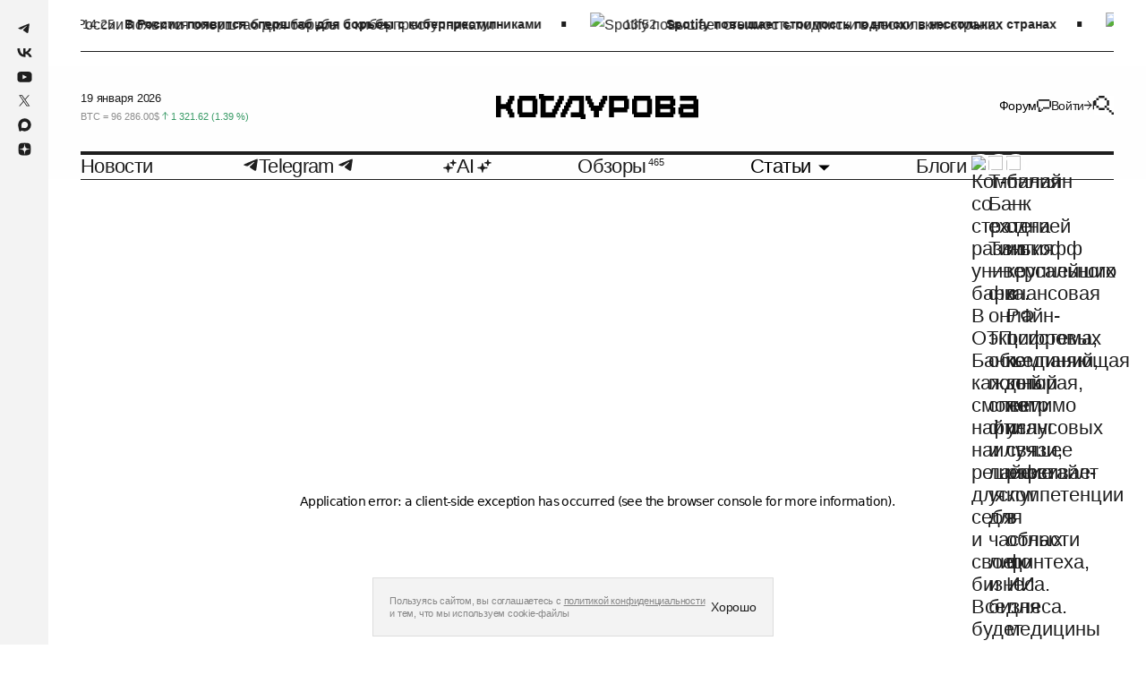

--- FILE ---
content_type: text/css; charset=UTF-8
request_url: https://static2.kod.ru/_next/static/css/e9d5d2eb96d662d6.css
body_size: 11424
content:
.Tag_link__3id71{line-height:normal;display:flex;align-items:center}.Tag_link__3id71 span{display:block;color:var(--text);font-size:.8125rem;font-weight:600;letter-spacing:.01em}.Tag_title__uH0Ne{padding:0 .25rem;margin-bottom:-.125rem;text-transform:uppercase}.Poster_cover__Qea9M{position:relative;aspect-ratio:425/282;width:100%;overflow:hidden;cursor:pointer}.Poster_img__7TTmn{position:absolute;top:0;right:0;bottom:0;left:0;width:100%;height:100%;object-fit:cover;opacity:1;transition:opacity .2s ease}.Poster_img--hide__OnSmb{opacity:0}.Poster_changeImgButton__PWSyb{position:absolute;bottom:0;right:0;padding:1rem 1.25rem;display:flex;align-items:center;font-size:1rem;font-weight:500;color:var(--black);border:none;background-color:var(--green-e8);transition:background-color .2s ease,color .2s ease;cursor:pointer}.Poster_changeImgButton--black__ryyFX{background-color:var(--black);color:var(--white)}.Poster_changeImgButton__PWSyb svg{margin-left:.625rem;transform:rotate(-90deg)}.Poster_noteContainer__4hx_M{position:relative;margin-top:3.125rem}.Poster_note__Tx_P1{margin:1rem 0 0;font-size:.8125rem;line-height:1.3}.Poster_note__Tx_P1 a{border-bottom:1px solid var(--border);cursor:pointer;transition:border-color .2s ease}.Poster_note__Tx_P1 a:hover{border-color:transparent}.Poster_showPrompt__AhK1O{padding:0;background-color:transparent;border:none;border-bottom:1px dashed var(--black);font-size:.8125rem;line-height:1.3;color:var(--black);cursor:pointer}.Poster_prompt__hqxIJ{margin:-.125rem 0 0;font-size:.8125rem;line-height:1.3}.Poster_advertBox__O5c7B{margin-top:1rem;display:flex;justify-content:space-between;align-items:flex-end;gap:1rem}div.Poster_advertBanner__ITP1N{background-color:var(--background-advert);top:3rem;display:flex;align-items:center}div.Poster_advertBanner__ITP1N p{display:inline-flex;width:100%;max-width:none;justify-content:flex-start;align-items:center;column-gap:1rem;flex-wrap:wrap}div.Poster_advertBanner__ITP1N p span{display:inline-block;color:var(--contrast)}button.Poster_advertButton__mzOCa{font-size:.625rem;color:var(--grey-bf);border-bottom:none}button.Poster_advertButton__mzOCa span{-webkit-text-decoration-line:underline;text-decoration-line:underline;-webkit-text-decoration-style:dashed;text-decoration-style:dashed;-webkit-text-decoration-color:var(--grey-bf);text-decoration-color:var(--grey-bf);text-underline-offset:.125rem}button.Poster_advertButtonClose__I6uev svg path{stroke:var(--text)}@media(max-width:72rem){div.Poster_advertBanner__ITP1N{top:3rem}}@media(max-width:48rem){.Poster_changeImgButton__PWSyb{padding:.5rem 1rem;font-size:.875rem}.Poster_label__oi_5I{top:1rem;left:1.5rem;font-size:.875rem}button.Poster_advertButton__mzOCa{font-size:.875rem}}@media(max-width:41rem){div.Poster_advertBanner__ITP1N{top:3.0625rem}}@media(max-width:28rem){div.Poster_advertBanner__ITP1N{top:4rem}}@media(max-width:21.375rem){div.Poster_advertBanner__ITP1N{top:4.375rem}}.NewsTitle_wrapper__vwNTJ{color:var(--text)}.NewsTitle_line__lOsCL{border-bottom:.0625rem solid var(--border);max-width:107.5rem;width:calc(100% - 5rem);margin:4.75rem auto 0}.NewsTitle_top__Bn70C{display:flex;justify-content:space-between}.NewsTitle_title__AaPDW{margin:2.5rem 0 0}.NewsTitle_author__nW_gI{display:flex;align-items:center}.NewsTitle_author__img__gEwtT{margin:0 .625rem 0 0;overflow:hidden;font-size:0}.NewsTitle_author__name__obr8N{font-size:.8125rem;line-height:1.3;margin:0;display:inline}.NewsTitle_author__name--bordered__06F6P{border-right:.0625rem solid var(--text);margin:0 .9375rem 0 0;padding-right:.9375rem}.NewsTitle_author__icon__RZMvr{margin-left:.25rem;transform:translateY(-.3125rem)}.NewsTitle_author__icon__RZMvr svg{width:.4375rem;height:.4375rem}.NewsTitle_author__icon__RZMvr path:last-child{fill:var(--background)}.NewsTitle_info__A4_9k{display:flex;justify-content:space-between}.NewsTitle_info__container__E1s39{margin:3.125rem 0}.NewsTitle_info__box__zJwsn,.NewsTitle_views__m8Yei{display:flex;align-items:center}.NewsTitle_views__m8Yei{height:-moz-fit-content;height:fit-content}.NewsTitle_views__m8Yei span{margin-left:.625rem}.NewsTitle_date__FwJhc,.NewsTitle_views__m8Yei span{font-size:.8125rem;line-height:1.3}.NewsTitle_date__mobile__HB_ON{display:none}.NewsTitle_timeToRead__FYKnR{font-size:.8125rem;line-height:1.3;padding-left:.9375rem;margin-left:.9375rem;border-left:.0625rem solid var(--text)}@media(max-width:72rem){.NewsTitle_wrapper__vwNTJ{margin:0 auto}}@media(max-width:62rem){.NewsTitle_line__lOsCL{width:calc(100% - 2rem)}}@media(max-width:48rem){.NewsTitle_title__AaPDW{margin-top:1.5625rem;-webkit-hyphens:auto;hyphens:auto}.NewsTitle_line__lOsCL{margin-top:3.125rem}.NewsTitle_author__name__obr8N{font-size:.75rem}.NewsTitle_info__A4_9k{justify-content:start}.NewsTitle_views__m8Yei span{font-size:.75rem}.NewsTitle_timeToRead__FYKnR{margin-left:.9375rem;padding-left:.9375rem;font-size:.75rem;letter-spacing:-.03em}.NewsTitle_date__FwJhc{display:none}.NewsTitle_date__mobile__HB_ON{margin-bottom:.9375rem;padding-bottom:.9375rem;display:block;font-size:.75rem;border-bottom:.0625rem dashed var(--text)}}.Slider_wrapper__AwLpC{margin:3.75rem 0;position:relative}.Slider_info__RzKXT{display:flex;justify-content:space-between;margin:1.25rem 0 0}.Slider_info__RzKXT>*{flex:0 1 100%}@media(max-width:60rem){.Slider_info__RzKXT{justify-content:center}}.Slider_imgWrapper__jS_v6{z-index:1;position:relative;padding-bottom:75%;margin:0;background-color:var(--element-bg)}.Slider_imgWrapper__jS_v6>span>span{display:none!important}.Slider_imgWrapper__jS_v6 img.Slider_imageBackground__ISxQ8:not(.fslightbox-source),.Slider_imgWrapper__jS_v6 img.Slider_image__0UdyP:not(.fslightbox-source){position:absolute;top:0;left:50%;transform:translate3d(-50%,0,0);display:block;width:100%;height:100%;max-height:none;max-width:none;object-position:center;background:none;margin-top:0!important}.Slider_imgWrapper__jS_v6 img.Slider_image__0UdyP:not(.fslightbox-source){object-fit:contain}.Slider_imgWrapper__jS_v6 img.Slider_imageBackground__ISxQ8:not(.fslightbox-source){z-index:-1;object-fit:cover;filter:blur(8px)}.Slider_slide__mb83r{cursor:pointer}.Slider_controls__NISzK{display:flex;align-items:center;justify-content:center}.Slider_controls__NISzK .Slider_btn__3w6Hj{border:none;background:none;padding:0;cursor:pointer;color:var(--text)}.Slider_controls__NISzK .Slider_btn__3w6Hj svg{height:1.125rem}.Slider_controls__NISzK .Slider_btn_prev__tRZqs{transform:rotate(90deg)}.Slider_controls__NISzK .Slider_btn_next__ETYEp{transform:rotate(-90deg)}.Slider_pagination__wROaG{display:flex;align-items:center;margin:0 1.375rem;padding:0!important;list-style:none}.Slider_pagination__wROaG li{padding:0!important}.Slider_pagination__wROaG li:before{content:none!important}.Slider_pagination__btn__sRrzq{padding:0;background-color:var(--reaction);border:none;width:.625rem;height:.625rem;display:block;cursor:pointer;transition:background-color .2s ease-out}.Slider_pagination__btn_active__BkWfT{background-color:var(--text)}.Slider_pagination__item__DMiDH{margin-top:0!important}.Slider_pagination__item__DMiDH:not(:first-child){margin-left:.9375rem}.Slider_caption__jJ60B{font-weight:400;font-size:.8125rem;line-height:1.33;letter-spacing:-.03em!important;color:var(--contrast);position:static;order:1;margin:0}.Slider_caption__jJ60B.Slider_top__1Od9I{display:none;margin-bottom:1.25rem}.Slider_caption__jJ60B.Slider_bottom__13wqm{margin-top:1.25rem}@media(max-width:60rem){.Slider_caption__jJ60B.Slider_top__1Od9I{display:block}.Slider_caption__jJ60B.Slider_bottom__13wqm{display:none}}@media(max-width:48rem){.Slider_wrapper__AwLpC{margin:3.125rem 0}.Slider_controls__NISzK{justify-content:space-between}.Slider_caption__jJ60B{font-size:.75rem}}.TableOfContents_wrapper__9g27d{margin:0 0 5rem;background:var(--vacancy);padding:1.5rem 2.5rem}@media(max-width:48rem){.TableOfContents_wrapper__9g27d{padding:1rem 1.25rem;margin:0 0 1.5rem}}.TableOfContents_top__rGG8g{display:flex;align-items:center;justify-content:space-between;cursor:pointer}.TableOfContents_title__7iISH{font-weight:500;margin:0;line-height:1.33;letter-spacing:-.02em}.TableOfContents_toggler__IXHJS{transform:rotate(180deg);transition:transform .2s ease-out}.TableOfContents_toggler_active__sixJw{transform:rotate(270deg)}.TableOfContents_list__QvpUF{margin:1.5625rem 0 0;padding:1.5625rem 0 .5625rem;list-style:none;border-bottom:1px solid var(--detail-border);border-top:1px solid var(--border)}.TableOfContents_list__item__liuJr:not(:first-child){margin-top:.675rem}.TableOfContents_list__item__liuJr a{border-bottom:1px solid transparent;background:none;padding:0;text-align:left;cursor:pointer;transition:.25s ease-out}.TableOfContents_list__item__liuJr a:hover{transition:.2s ease-in;border-bottom-color:inherit}.Comments_is-none__6bap8{display:none}.Comments_is-block__q8ste{display:block}.Comments_comments__title__MyQqM{align-items:center;color:var(--text);display:flex}.Comments_comments__title__MyQqM:after{background-color:currentColor;content:"";flex:1 1;height:2px;margin-left:1.5rem}.Comments_comments__container__3H8_G{border-radius:4px;overflow:hidden}.Comments_comments__container__3H8_G iframe{display:block}.PrivacyBlockuotes_wrapper__2a2pV{padding:1.875rem 2.1875rem;margin:1.5rem 0;background:var(--vacancy);color:var(--contrast);line-height:1.6;font-size:1.125rem}.PrivacyBlockuotes_wrapper__2a2pV:not(.PrivacyBlockuotes_inlineLinks__sW4Gz) a{display:block;margin-top:2rem}.PrivacyBlockuotes_wrapper__2a2pV a{border-bottom:1px solid var(--contrast);width:-moz-fit-content;width:fit-content}@media(max-width:48rem){.PrivacyBlockuotes_wrapper__2a2pV{font-size:1rem}}.Share_wrapper__luQWg{justify-content:space-between}.Share_linksBox__mae4Q,.Share_links__dZFa9,.Share_wrapper__luQWg{display:flex;align-items:center}.Share_links__dZFa9{column-gap:.625rem}.Share_icon__BvZ_b{width:2.5rem;height:2.5rem;display:flex;align-items:center;justify-content:center;background-color:var(--vacancy);border-radius:50%}.Share_button___GpvZ{border:none;cursor:pointer;padding:0;color:var(--text)}.Share_text__QdAvz{margin-right:1.25rem;line-height:1.3;font-size:.8125rem;color:var(--contrast)}.Share_copy__aYu5W{position:relative;padding:0}.Share_copied__110x1{top:-2rem;background:var(--text);white-space:nowrap;padding:.125rem .5rem;font-size:.75rem;color:var(--background)}.Share_copied__110x1,.Share_copied__110x1:before{position:absolute;left:50%;transform:translateX(-50%)}.Share_copied__110x1:before{content:"";bottom:-.375rem;border-top:.375rem solid var(--text);border-left:.3125rem solid transparent;border-right:.3125rem solid transparent}.Share_tgLink__9CtT5{padding:.625rem 1.25rem;display:flex;align-items:center;background-color:var(--blue-3e);color:var(--white);font-size:1rem;line-height:normal;letter-spacing:1;border:.125rem solid var(--tg-banner)}.Share_tgLink__9CtT5 svg{margin-left:.625rem}.Share_tgLink__9CtT5 path{fill:var(--white)}@media(max-width:48rem){.Share_wrapper__luQWg{display:block}.Share_linksBox__mae4Q{max-width:25rem;justify-content:space-between}.Share_tgLink__9CtT5{margin:1.5625rem auto 0;justify-content:space-between}}@media(max-width:31.25rem){.Share_copied__110x1{left:80%;transform:translateX(-80%)}.Share_copied__110x1:before{left:72%;transform:translateX(-72%)}}.Tags_wrapper__QnQ_f{display:flex;flex-wrap:wrap;align-items:baseline;gap:.625rem}.Tags_title__Ebrz7{color:var(--contrast);font-size:.8125rem;font-weight:400;line-height:1.31;white-space:nowrap;flex-shrink:0}.Tags_tags__RA0Ti{display:contents}.Tags_tag__nofcv{display:inline-flex;background-color:var(--aside);color:var(--text);font-size:.8125rem;font-weight:600;line-height:1.1;letter-spacing:.01em;text-transform:uppercase;text-decoration:none;white-space:nowrap}.Tags_tag__nofcv:first-of-type{margin-left:.3125rem}.Tags_tag__nofcv a{padding:.625rem}.ps{overflow:hidden!important;overflow-anchor:none;-ms-overflow-style:none;touch-action:auto;-ms-touch-action:auto}.ps__rail-x{height:15px;bottom:0}.ps__rail-x,.ps__rail-y{display:none;opacity:0;transition:background-color .2s linear,opacity .2s linear;-webkit-transition:background-color .2s linear,opacity .2s linear;position:absolute}.ps__rail-y{width:15px;right:0}.ps--active-x>.ps__rail-x,.ps--active-y>.ps__rail-y{display:block;background-color:transparent}.ps--focus>.ps__rail-x,.ps--focus>.ps__rail-y,.ps--scrolling-x>.ps__rail-x,.ps--scrolling-y>.ps__rail-y,.ps:hover>.ps__rail-x,.ps:hover>.ps__rail-y{opacity:.6}.ps .ps__rail-x.ps--clicking,.ps .ps__rail-x:focus,.ps .ps__rail-x:hover,.ps .ps__rail-y.ps--clicking,.ps .ps__rail-y:focus,.ps .ps__rail-y:hover{background-color:#eee;opacity:.9}.ps__thumb-x{transition:background-color .2s linear,height .2s ease-in-out;-webkit-transition:background-color .2s linear,height .2s ease-in-out;height:6px;bottom:2px}.ps__thumb-x,.ps__thumb-y{background-color:#aaa;border-radius:6px;position:absolute}.ps__thumb-y{transition:background-color .2s linear,width .2s ease-in-out;-webkit-transition:background-color .2s linear,width .2s ease-in-out;width:6px;right:2px}.ps__rail-x.ps--clicking .ps__thumb-x,.ps__rail-x:focus>.ps__thumb-x,.ps__rail-x:hover>.ps__thumb-x{background-color:#999;height:11px}.ps__rail-y.ps--clicking .ps__thumb-y,.ps__rail-y:focus>.ps__thumb-y,.ps__rail-y:hover>.ps__thumb-y{background-color:#999;width:11px}@supports (-ms-overflow-style:none){.ps{overflow:auto!important}}@media (-ms-high-contrast:none),screen and (-ms-high-contrast:active){.ps{overflow:auto!important}}.TgBanner_banner__zKTkt{display:flex;gap:.625rem;background:var(--background-sec);height:5.0625rem;width:100%;align-items:center;margin-top:3.75rem}.TgBanner_content__DqY8I{position:relative;padding:0 1.25rem;display:flex;justify-content:space-between;align-items:center;width:100%}.TgBanner_title__EUIXT{font-size:1.5rem;line-height:1;letter-spacing:-.001em;margin:0 0 .25rem;text-align:center}.TgBanner_text__qV3Ed{font-size:1.25rem;line-height:1;color:var(--line-border);margin:0}.TgBanner_text__qV3Ed span{padding-left:.125rem;color:var(--text)}.TgBanner_arrow__8AoZz{position:absolute;top:50%;right:1.25rem;left:auto;transform:rotate(-90deg) translate3d(50%,0,0)}.TgBanner_border__d7LBd path{fill:var(--tg-border)}.TgBanner_border--right__RzvLI{transform:rotate(180deg)}@keyframes TgBanner_blink__gpT4J{0%{opacity:1}50%{opacity:0}to{opacity:1}}.TgBanner_blink__gpT4J{animation:TgBanner_blink__gpT4J 1s steps(1) infinite}@media(max-width:48rem){.TgBanner_banner__zKTkt{margin-top:2rem}.TgBanner_tgIcon__235tN{width:2rem;height:2rem}.TgBanner_content__DqY8I{padding:0}.TgBanner_title__EUIXT{font-size:1.111111rem}.TgBanner_text__qV3Ed{font-size:.763889rem}.TgBanner_arrow__8AoZz{right:0}}.NewsDetail_content__CYF67{line-height:1.75;font-size:1.125rem}.NewsDetail_content__CYF67 .img-with-blockquote .blockquote-wrapper{position:static}@media(max-width:60rem){.NewsDetail_content__CYF67 .img-with-blockquote .kg-image-card{margin:0}.NewsDetail_content__CYF67 .img-with-blockquote .kg-image-card img{margin-bottom:1rem}}.NewsDetail_content__CYF67 .saving{width:100%;height:4.3125rem;background-color:var(--search);text-transform:uppercase;display:flex;align-items:center;justify-content:center}.NewsDetail_content__CYF67 .saving,.NewsDetail_content__CYF67 .saving span{color:var(--white);font-size:.8125rem;font-weight:600}.NewsDetail_content__CYF67 .saving span:first-of-type{margin-left:.375rem}.NewsDetail_content__CYF67 .button1{display:block;font-size:1rem;margin:2.5rem 0 0;font-weight:600;color:#ffc700;cursor:pointer}.NewsDetail_content__CYF67 .button1,.NewsDetail_content__CYF67 .button1:hover{line-height:3rem}.NewsDetail_content__CYF67 p{line-height:1.66}.NewsDetail_content__CYF67 blockquote ::selection{background:var(--blue-3e)}.NewsDetail_content__CYF67>p:first-child{font-size:24px;line-height:1.33;font-weight:500}.NewsDetail_content__CYF67 *{letter-spacing:-.02em}@media screen and (min-width:375px){.NewsDetail_content__CYF67 p:first-child{font-size:calc(24px + 4*(100vw - 375px)/625)}}@media screen and (min-width:1000px){.NewsDetail_content__CYF67 p:first-child{font-size:30px}}@media(max-width:48rem){.NewsDetail_content__CYF67{font-size:1rem}}.NewsDetail_content__CYF67>:first-child{margin:0}.NewsDetail_content__CYF67>*{margin:1.5rem 0 0;position:relative;z-index:1}.NewsDetail_content__CYF67>ol,.NewsDetail_content__CYF67>p,.NewsDetail_content__CYF67>ul{margin:1.5rem 0 0}.NewsDetail_content__CYF67 img:not(.fslightbox-source){display:block;max-width:100%;width:100%;height:auto;cursor:pointer;margin-top:0}.NewsDetail_content__CYF67 img:not(.fslightbox-source):not(.NewsDetail_imgWithTag__TsaDx){margin-top:2rem}@media(max-width:48rem){.NewsDetail_content__CYF67 img:not(.fslightbox-source){max-height:none;object-fit:unset}}.NewsDetail_content__CYF67 .kg-card-hascaption>iframe+figcaption:not(.kg-blockquote-alt,.twitter-tweet),.NewsDetail_content__CYF67 blockquote:not(.kg-blockquote-alt,.twitter-tweet){font-weight:400;font-size:.75rem;line-height:1.6;letter-spacing:-.03em}@media(max-width:60rem){.NewsDetail_content__CYF67 .kg-card-hascaption>iframe+figcaption:not(.kg-blockquote-alt,.twitter-tweet),.NewsDetail_content__CYF67 blockquote:not(.kg-blockquote-alt,.twitter-tweet){position:static;max-width:none}}@media screen and (min-width:375px){.NewsDetail_content__CYF67 .kg-card-hascaption>iframe+figcaption:not(.kg-blockquote-alt,.twitter-tweet),.NewsDetail_content__CYF67 blockquote:not(.kg-blockquote-alt,.twitter-tweet){font-size:calc(12px + 1*(100vw - 375px)/625)}}@media screen and (min-width:1000px){.NewsDetail_content__CYF67 .kg-card-hascaption>iframe+figcaption:not(.kg-blockquote-alt,.twitter-tweet),.NewsDetail_content__CYF67 blockquote:not(.kg-blockquote-alt,.twitter-tweet){font-size:.8125rem}}.NewsDetail_content__CYF67 .kg-card-hascaption>iframe+figcaption.kg-blockquote-alt,.NewsDetail_content__CYF67 blockquote.kg-blockquote-alt{font-weight:500;line-height:1.33;letter-spacing:-.02em;margin:1.875rem 0 0}.NewsDetail_content__CYF67 .kg-card-hascaption>iframe+figcaption{display:block}@media(max-width:60rem){.NewsDetail_content__CYF67 .kg-card-hascaption>iframe+figcaption{margin-top:2rem}}.NewsDetail_content__CYF67 .blockquote-wrapper{position:relative}.NewsDetail_content__CYF67 .kg-embed-card:not(.kr-twitterCard){position:relative;padding-top:56.3%}@media(max-width:60rem){.NewsDetail_content__CYF67 .kg-embed-card:not(.kr-twitterCard){padding-top:0}.NewsDetail_content__CYF67 .kg-embed-card:not(.kr-twitterCard) iframe{margin-bottom:1rem}}.NewsDetail_content__CYF67 .kg-embed-card:not(.kr-twitterCard) iframe{position:absolute;top:0;left:0;width:100%;height:100%;display:block}@media(max-width:60rem){.NewsDetail_content__CYF67 .kg-embed-card:not(.kr-twitterCard) iframe{position:relative;height:calc(56vw - 2.15625rem);margin-top:2rem}}.NewsDetail_content__CYF67 .kr-twitterCard .twitter-tweet{margin:10px auto!important}.NewsDetail_content__CYF67 a{border-bottom:1px solid var(--contrast);transition:.2s ease-in-out}.NewsDetail_content__CYF67 a:hover{border-bottom-color:transparent;transition:.25s ease-in}.NewsDetail_content__CYF67 hr{border:none;border-bottom:1px solid var(--detail-border)}.NewsDetail_content__CYF67>ol,.NewsDetail_content__CYF67>ul{padding:0 0 0 1.6875rem}.NewsDetail_content__CYF67>ol li::marker,.NewsDetail_content__CYF67>ul li::marker{font-weight:700}.NewsDetail_content__CYF67 ul{list-style:none}.NewsDetail_content__CYF67 ul li{position:relative}.NewsDetail_content__CYF67 ul li:before{content:"";background:var(--text);width:.5rem;height:.5rem;position:absolute;left:-1.5rem;top:.625rem}.NewsDetail_content__CYF67 table{width:100%;border-collapse:collapse;font-size:1rem;table-layout:fixed}.NewsDetail_content__CYF67 table thead{background:var(--news-table-head);border-top:1px solid var(--news-table-head-border);border-left:1px solid var(--news-table-border);border-right:1px solid var(--news-table-border)}.NewsDetail_content__CYF67 table tbody{border:1px solid var(--news-table-border)}.NewsDetail_content__CYF67 table td,.NewsDetail_content__CYF67 table th{padding:1rem .2rem}.NewsDetail_content__CYF67 table th{position:relative;font-weight:500}.NewsDetail_content__CYF67 table th:before{content:"";position:absolute;height:1rem;width:1px;top:0;right:0;background-color:var(--news-table-head-border)}.NewsDetail_content__CYF67 table th:last-of-type:before{background-color:transparent}.NewsDetail_content__CYF67 table td{border:1px solid var(--news-table-border)}.NewsDetail_content__CYF67 .ps-container{position:relative;overflow:hidden;max-width:100%}.NewsDetail_content__CYF67 .ps__rail-x{background-color:var(--news-table-border)!important;height:.25rem;border-radius:0;opacity:1!important}.NewsDetail_content__CYF67 .ps__rail-x:hover{background-color:var(--news-table-border)!important;opacity:1}.NewsDetail_content__CYF67 .ps__rail-y,.NewsDetail_content__CYF67 .ps__thumb-y{display:none}.NewsDetail_content__CYF67 .ps__thumb-x{background-color:var(--news-table-head-border);height:.25rem;bottom:0;border-radius:0;opacity:1}.NewsDetail_content__CYF67 .ps__thumb-x:hover{background-color:var(--news-table-head-border)!important;height:.25rem!important;opacity:1}@media screen and (max-width:55rem){.NewsDetail_content__CYF67 table{font-size:.875rem;border-right:none;display:block;white-space:nowrap;-webkit-overflow-scrolling:touch;width:100%;padding-left:1rem;padding-right:1rem;margin-left:-1rem;margin-right:-1rem;padding-bottom:2rem}.NewsDetail_content__CYF67 table td,.NewsDetail_content__CYF67 table th{padding:1rem;word-wrap:break-word;overflow-wrap:break-word;min-width:14.5rem;white-space:normal}}.NewsDetail_content__CYF67 abbr{font-feature-settings:"smcp";font-variant:small-caps;font-weight:700;text-transform:lowercase}.NewsDetail_content__CYF67 abbr[title]{border-bottom:none;-webkit-text-decoration:underline dotted;text-decoration:underline dotted}.NewsDetail_content__CYF67 h4{text-transform:uppercase}.NewsDetail_content__CYF67 pre{overflow-x:auto;padding:2.25rem}.NewsDetail_content__CYF67 code{padding:0}.NewsDetail_content__CYF67 code,.NewsDetail_content__CYF67 pre{max-width:100%;margin:2.5rem 0 2rem;font-family:Menlo,Monaco,Consolas,Liberation Mono,Courier New,monospace;color:var(--text);background:var(--vacancy);text-align:left;white-space:pre;word-spacing:normal;word-break:normal;word-wrap:normal;line-height:1.6;border-radius:.375rem;-moz-tab-size:4;tab-size:4}.NewsDetail_content__CYF67 code{padding:.25rem;overflow:auto;white-space:normal;background:var(--vacancy)}.NewsDetail_content__CYF67 pre code{white-space:pre}.NewsDetail_content__CYF67 mark{background:var(--vacancy);color:var(--text)}.NewsDetail_content__CYF67 .kg-bookmark-card{margin:2rem 0}.NewsDetail_content__CYF67 .kg-bookmark-container{display:block;padding:1.5rem 2.25rem;background:var(--vacancy);border-bottom:none}.NewsDetail_content__CYF67 .kg-bookmark-container:hover .kg-bookmark-title{-webkit-text-decoration-color:inherit;text-decoration-color:inherit;transition:.25s ease-in}@media(max-width:60rem){.NewsDetail_content__CYF67 .kg-bookmark-container{padding:1.375rem 1.25rem}}.NewsDetail_content__CYF67 .kg-bookmark-container img{display:none}.NewsDetail_content__CYF67 .kg-bookmark-container .kg-bookmark-title{font-size:1.875rem;font-weight:600;line-height:1.33;margin:0;letter-spacing:-.02em;display:inline;transition:.25s ease-out;text-underline-offset:.4375rem;-webkit-text-decoration:underline .0625rem transparent;text-decoration:underline .0625rem transparent}@media(max-width:60rem){.NewsDetail_content__CYF67 .kg-bookmark-container .kg-bookmark-title{font-size:1.5rem}}.NewsDetail_content__CYF67 .kg-bookmark-container .kg-bookmark-description{margin:1.25rem 0 0;font-size:1.125rem;line-height:1.4;color:var(--neutral)}.NewsDetail_content__CYF67 .kg-bookmark-container .kg-bookmark-metadata{font-size:.75rem;margin:.5625rem 0 0;font-weight:400}@media(max-width:60rem){.NewsDetail_content__CYF67 .kg-bookmark-container .kg-bookmark-metadata{margin:1.5rem 0 0}}.NewsDetail_content__CYF67 .kg-bookmark-container .kg-bookmark-metadata .kg-bookmark-author,.NewsDetail_content__CYF67 .kg-card-hascaption>figcaption,.NewsDetail_content__CYF67 .kg-card-hascaption>img,.NewsDetail_content__CYF67 .kg-gallery-container_hidden .kg-gallery-row{display:none}.NewsDetail_content__CYF67 summary{display:flex;justify-content:space-between;align-items:center;cursor:pointer}.NewsDetail_content__CYF67 summary .summary-arrow{transition:transform .2s ease}.NewsDetail_content__CYF67 summary::-webkit-details-marker,.NewsDetail_content__CYF67 summary::marker{display:none}.NewsDetail_content__CYF67 details{border-top:1px solid var(--detail-border);border-bottom:1px solid var(--detail-border);background:var(--vacancy)}.NewsDetail_content__CYF67 details summary{padding:1.875rem 2.1875rem}.NewsDetail_content__CYF67 details>:not(summary){padding:0 2.1875rem}.NewsDetail_content__CYF67 details>:not(summary):last-child{padding-bottom:1.875rem}.NewsDetail_content__CYF67 details[open] .summary-arrow{transform:rotate(180deg)}.NewsDetail_content__CYF67 h2,.NewsDetail_content__CYF67 h3{margin-top:1.5rem}.NewsDetail_content__CYF67 h2,.NewsDetail_content__CYF67 h3,.NewsDetail_content__CYF67 h4,.NewsDetail_content__CYF67 h5,.NewsDetail_content__CYF67 h6{font-weight:500}.NewsDetail_content__CYF67 b,.NewsDetail_content__CYF67 strong{font-weight:600}.NewsDetail_content__CYF67 .kg-bookmark-content{display:flex;flex-direction:column}.NewsDetail_content__CYF67 .kg-bookmark-content .span-tag{margin-bottom:1.25rem;order:-1}.NewsDetail_content__CYF67 .vk-video{max-width:100%;height:auto}.NewsDetail_tagsWrapper__b4wf7{display:flex;align-items:center;justify-content:space-between;margin-top:2.5rem}.NewsDetail_updateDateRow__XfYNR{display:flex;align-items:center;gap:.625rem}.NewsDetail_updateDateText__wtoOJ{font-weight:400;font-size:.813rem;line-height:1.3}.NewsDetail_img__5uYyH{margin:1.5rem 0 0}.NewsDetail_img__5uYyH img{margin-bottom:1.25rem}@media(max-width:60rem){.NewsDetail_img__5uYyH img{margin-bottom:.75rem!important}.NewsDetail_img__5uYyH{display:flex;flex-direction:column}}.NewsDetail_img__5uYyH figcaption{font-size:.8125rem;line-height:1.33}.NewsDetail_img__5uYyH figcaption span{letter-spacing:-.03em;color:var(--contrast)}@media(max-width:60rem){.NewsDetail_subscribe__JmugO{margin-top:1.25rem}}.NewsDetail_tags__ZP3nl{display:block;margin-top:2.5rem;letter-spacing:.03em}.NewsDetail_tags__line__wi_k6{display:flex}@media(max-width:60rem){.NewsDetail_tags__ZP3nl{margin-top:1.25rem}}.NewsDetail_breadcrumbs__wIINo{padding:0 2.5rem 3rem}.NewsDetail_share__xhK0J{margin-top:3.75rem}.NewsDetail_mainNews__6QKcF:after,.NewsDetail_mainNews__6QKcF:before{display:none}.NewsDetail_mainNews__6QKcF .main-news-line{height:.0625rem;bottom:-1.25rem}.NewsDetail_newsTitle__7mQLV svg{margin-left:.625rem}.NewsDetail_slider__8gjbe{padding:3.125rem 0 5rem}.NewsDetail_banner__783R0{padding-bottom:1.875rem}.NewsDetail_reviewsSlider__Ad5kI{padding:5rem 0}.NewsDetail_newsContainer__Ujf4T{margin:3.75rem 0 3.125rem}.NewsDetail_shortArticle__fJqnd{margin-bottom:2.5rem}.NewsDetail_stories__mlt8A{padding:1.25rem 0 4rem}.NewsDetail_comments__1dUa0{margin:7.5rem 0 9.375rem}.NewsDetail_glossarySlider__Ck2gu{position:relative}.NewsDetail_glossarySlider__Ck2gu:before{content:"";position:absolute;top:-4.861111rem;width:100%;height:.25rem;background-color:var(--border)}@media(max-width:72rem){.NewsDetail_newsContainer__Ujf4T{margin:3.75rem auto 3.125rem}}@media(max-width:62rem){.NewsDetail_breadcrumbs__wIINo{padding:0 0 3rem}.NewsDetail_stories__mlt8A{padding:.625rem 0 2.125rem}.NewsDetail_glossarySliderWrapper__1TLuJ{margin-bottom:2.5rem}.NewsDetail_glossarySlider__Ck2gu:before{top:-3.5rem}}@media(max-width:48rem){.NewsDetail_img__5uYyH figcaption{font-size:.75rem}.NewsDetail_banner__783R0,.NewsDetail_reviewsSlider__Ad5kI,.NewsDetail_slider__8gjbe{padding:1.5625rem 0}.NewsDetail_mainNews__6QKcF{display:flex;flex-direction:column}.NewsDetail_mainNews__6QKcF:nth-child(2){order:3;border-bottom:none}.NewsDetail_mainNews__6QKcF:nth-child(3){order:2;border-bottom:.0625rem solid var(--text)}.NewsDetail_shortArticle__fJqnd{margin-bottom:2rem}.NewsDetail_comments__1dUa0{margin:6.25rem 0 1.5625rem}.NewsDetail_tagsWrapper__b4wf7{gap:2.5rem;flex-direction:column;align-items:flex-start}}.NewsDetail_imgWithTag__TsaDx{margin-top:2rem!important}@media(max-width:60rem){.NewsDetail_imgWithTag__TsaDx{margin-top:0!important}}@media(max-width:62rem){.NewsDetail_workSliders__LfYZX{padding-bottom:1.875rem}}.SliderTop_row__WX7g5{display:flex;align-items:center;justify-content:space-between}.SliderTop_titleLink__dPzzK{display:block;flex-grow:1}.SliderTop_title__2mPaE{flex-grow:1;margin:0;color:var(--text);display:flex;align-items:center;gap:.625rem;font-weight:500}.SliderTop_title__2mPaE svg{display:inline-block;transform:translate3d(0,.05em,0);max-width:2.5em;height:auto;margin-left:.2em;flex-shrink:0}.SliderTop_total__Tks4L{letter-spacing:-.01em;font-weight:700;font-size:.8125rem;top:-1em;right:.2em}.SliderTop_buttons__MFZXe{display:flex;align-items:center;gap:1.25rem}.SliderTop_button__PHU7T{padding:.5rem 0;margin:0;background:none;border:none;cursor:pointer;color:var(--text)}.SliderTop_button__PHU7T svg{display:block}.SliderTop_button__PHU7T svg path{fill:var(--text)}.SliderTop_button__PHU7T:not(.SliderTop_next__UccHh) svg{transform:rotate(90deg)}body.dark .SliderTop_button__PHU7T svg path{fill:var(--gray3)}.SliderTop_next__UccHh{transform:rotate(270deg)}.SliderTop_line__iyLjN{width:.0625rem;height:1.125rem;background:var(--text)}@media(max-width:62rem){.SliderTop_row__WX7g5{padding-bottom:.625rem;column-gap:1rem;border-bottom:1px solid var(--border)}}@media(max-width:22rem){.SliderTop_title__2mPaE{font-size:1em}.SliderTop_row__WX7g5{gap:.625rem}}.CommonSlider_wrapper__taGx4{padding:3.125rem 0}.CommonSlider_wrapper__taGx4+.CommonSlider_wrapper__taGx4,.CommonSlider_wrapper__taGx4:first-of-type{padding-top:.5rem}.CommonSlider_wrapper__taGx4:last-child{margin-top:0}.CommonSlider_wrapper__taGx4.CommonSlider_topPadding__lkDvW{padding-top:3.125rem}.CommonSlider_banner__P7cST{margin-top:1.875rem}.CommonSlider_slide__rH9EQ{position:relative;display:inline-flex;height:auto;opacity:0;transition:.2s ease-in-out;padding-top:2.1875rem}.CommonSlider_slide__rH9EQ:not(:last-child){margin-right:min(3.4722vw,50px)}.CommonSlider_slide__rH9EQ:not(:last-child):after{position:absolute;left:calc(100% + min(3.4722vw,50px)/2);top:0;width:1px;height:20px;background-color:var(--border);opacity:0;visibility:hidden;transition:inherit;content:""}.CommonSlider_slide__rH9EQ.CommonSlider_six__JFGPj.swiper-slide-active+.CommonSlider_slide__rH9EQ+.CommonSlider_slide__rH9EQ+.CommonSlider_slide__rH9EQ,.CommonSlider_slide__rH9EQ.CommonSlider_six__JFGPj.swiper-slide-active+.CommonSlider_slide__rH9EQ+.CommonSlider_slide__rH9EQ+.CommonSlider_slide__rH9EQ+.CommonSlider_slide__rH9EQ,.CommonSlider_slide__rH9EQ.swiper-slide-active,.CommonSlider_slide__rH9EQ.swiper-slide-active+.CommonSlider_slide__rH9EQ,.CommonSlider_slide__rH9EQ.swiper-slide-active+.CommonSlider_slide__rH9EQ+.CommonSlider_slide__rH9EQ{opacity:1;visibility:visible}.CommonSlider_slide__rH9EQ.CommonSlider_six__JFGPj.swiper-slide-active+.CommonSlider_slide__rH9EQ+.CommonSlider_slide__rH9EQ+.CommonSlider_slide__rH9EQ+.CommonSlider_slide__rH9EQ:after,.CommonSlider_slide__rH9EQ.CommonSlider_six__JFGPj.swiper-slide-active+.CommonSlider_slide__rH9EQ+.CommonSlider_slide__rH9EQ+.CommonSlider_slide__rH9EQ:after,.CommonSlider_slide__rH9EQ.swiper-slide-active+.CommonSlider_slide__rH9EQ+.CommonSlider_slide__rH9EQ:after,.CommonSlider_slide__rH9EQ.swiper-slide-active+.CommonSlider_slide__rH9EQ:after,.CommonSlider_slide__rH9EQ.swiper-slide-active:after{opacity:.8;visibility:visible}.CommonSlider_slide__rH9EQ.CommonSlider_six__JFGPj.swiper-slide-active+.CommonSlider_slide__rH9EQ+.CommonSlider_slide__rH9EQ+.CommonSlider_slide__rH9EQ+.CommonSlider_slide__rH9EQ+.CommonSlider_slide__rH9EQ{opacity:1;visibility:visible}.CommonSlider_slide__rH9EQ.CommonSlider_six__JFGPj.swiper-slide-active+.CommonSlider_slide__rH9EQ+.CommonSlider_slide__rH9EQ+.CommonSlider_slide__rH9EQ+.CommonSlider_slide__rH9EQ+.CommonSlider_slide__rH9EQ:after{opacity:.8}.CommonSlider_slide__rH9EQ.CommonSlider_four__xPLcl.swiper-slide-active+.CommonSlider_slide__rH9EQ+.CommonSlider_slide__rH9EQ+.CommonSlider_slide__rH9EQ{opacity:1;visibility:visible}.CommonSlider_slide__rH9EQ.CommonSlider_four__xPLcl.swiper-slide-active+.CommonSlider_slide__rH9EQ+.CommonSlider_slide__rH9EQ+.CommonSlider_slide__rH9EQ:after{opacity:.8}.CommonSlider_slide__rH9EQ.CommonSlider_twoSlides__5GM5N{min-width:400px;max-width:calc((100% - min(3.4722vw,50px))/2)}.CommonSlider_slide__rH9EQ.CommonSlider_three__o_jVv{min-width:255px;max-width:calc((100% - min(3.4722vw,50px)*2)/3)}.CommonSlider_slide__rH9EQ.CommonSlider_three__o_jVv.swiper-slide-active+.CommonSlider_slide__rH9EQ.CommonSlider_three__o_jVv+.CommonSlider_slide__rH9EQ.CommonSlider_three__o_jVv:after{opacity:0;visibility:hidden}.CommonSlider_slide__rH9EQ.CommonSlider_four__xPLcl{min-width:165px;max-width:calc((100% - min(3.4722vw,50px)*3)/4)}.CommonSlider_slide__rH9EQ.CommonSlider_six__JFGPj{min-width:175px;max-width:calc((100% - min(3.4722vw,50px)*5)/6)}.CommonSlider_item__ERz_Q{width:100%}.CommonSlider_slider__XkSFS{overflow:visible;margin-top:1.25rem;border-top:1px solid var(--border)}.CommonSlider_slider__XkSFS .swiper-wrapper{display:flex}.CommonSlider_safariFix__9HQkg{position:absolute;left:0;top:0;width:1px;height:1px;backdrop-filter:blur(3.5px);-webkit-backdrop-filter:blur(3.5px);-moz-backdrop-filter:blur(3.5px)}@media(max-width:70rem){.CommonSlider_slide__rH9EQ.CommonSlider_oneOnMobile__KG_xo{max-width:50%!important}.CommonSlider_slide__rH9EQ.CommonSlider_twoSlides__5GM5N{max-width:calc((100% - 15px)/2)}.CommonSlider_slide__rH9EQ.CommonSlider_three__o_jVv{opacity:1;visibility:visible;max-width:calc((100% - 30px)/3)}.CommonSlider_slide__rH9EQ.CommonSlider_four__xPLcl{visibility:visible;max-width:calc((100% - 45px)/4)}.CommonSlider_slide__rH9EQ.CommonSlider_six__JFGPj{max-width:calc((100% - 75px)/6)}.CommonSlider_slide__rH9EQ:not(:last-child){margin-right:.9375rem}.CommonSlider_slide__rH9EQ:not(:last-child):after{display:none}}@media(max-width:67.5rem){.CommonSlider_slide__rH9EQ.CommonSlider_twoSlides__5GM5N{min-width:350px}}@media(max-width:62rem){.CommonSlider_wrapper__taGx4{padding:1.25rem 0}.CommonSlider_wrapper__taGx4.CommonSlider_topPadding__lkDvW{padding-top:1.625rem}.CommonSlider_lastSlider__1QmHF{padding-bottom:1.875rem}.CommonSlider_slider__XkSFS{border:none;margin:0}.CommonSlider_slide__rH9EQ{padding-top:1.25rem;opacity:1;visibility:visible}.CommonSlider_slide__rH9EQ.CommonSlider_twoSlides__5GM5N{min-width:255px;max-width:calc((100% - min(3.4722vw,50px)*2)/3)!important}.CommonSlider_slide__rH9EQ .CommonSlider_six__JFGPj{min-width:165px;max-width:calc((100% - min(3.4722vw,50px))/2)!important}.CommonSlider_slide__rH9EQ.CommonSlider_oneOnMobile__KG_xo{max-width:50%!important}.CommonSlider_slide__rH9EQ:not(:last-child){margin-right:.9375rem}.CommonSlider_slide__rH9EQ:not(:last-child):after{display:none}}@media(max-width:48rem){.CommonSlider_slide__rH9EQ.CommonSlider_oneOnMobile__KG_xo{max-width:100%!important}}@media(max-width:28rem){.CommonSlider_slide__rH9EQ.CommonSlider_six__JFGPj{min-width:165px}}.DateText_date__0PJcQ{display:block;line-height:1.3;letter-spacing:-.03em;font-weight:500;font-size:.75rem}.Tags_tags__yJLCm{display:flex;flex-wrap:wrap;padding:0;margin:0;list-style:none;gap:1.25rem}.Tags_tag__8Ih1A{font-weight:600;line-height:1.2;letter-spacing:.01em;text-transform:uppercase}.Tags_text__MlHev{display:inline-block;position:relative;bottom:-.075em}.CornersImage_wrapper__Z2zlX{position:relative}.CornersImage_wrapper__Z2zlX>img{display:block;width:100%;height:auto;object-fit:cover}.CornersImage_corner__C6NbF{position:absolute;width:.3125rem;height:.3125rem;background:var(--background);z-index:1}.CornersImage_corner--left-bottom__rLUm8,.CornersImage_corner--left-top___JBAY{left:0}.CornersImage_corner--right-bottom__PQ_rO,.CornersImage_corner--right-top__bWIR0{right:0}.CornersImage_corner--right-top__bWIR0{top:0}.CornersImage_corner--right-bottom__PQ_rO{bottom:0}.CornersImage_corner--left-top___JBAY{top:0}.CornersImage_corner--left-bottom__rLUm8{bottom:0}.Post_link__bf86U{display:block;-webkit-tap-highlight-color:rgba(0,0,0,0)}.Post_row__FQPst{display:flex;align-items:center;gap:.9375rem}.Post_imageWrapper__07BCF{position:relative;overflow:hidden;width:100%;margin-bottom:1.25rem}.Post_image__JfeI6{display:block;width:100%;height:auto;aspect-ratio:175/117}.Post_title__5IoBK{display:inline-block;margin:.625rem 0 0;line-height:1.3;letter-spacing:-.03em;display:-webkit-box;-webkit-box-orient:vertical;-webkit-line-clamp:3;overflow:hidden;padding-bottom:2px}.Post_title__5IoBK span{border-bottom:1px solid transparent}.Post_bigTitle__JxwHH{margin:.8125rem 0 0}.Post_date__pmSIJ{opacity:.6}.Post_views__Zk3IA{margin-left:auto}.Post_posts__OQ3VA{display:block;line-height:1.3;letter-spacing:-.03em;font-weight:400;opacity:.6}@media(min-width:62.0001rem){.Post_image__JfeI6{transform:translateZ(0);will-change:transform}.Post_image__JfeI6,.Post_title__5IoBK span{transition:.25s ease-out}.Post_post__xUIyw:hover .Post_title__5IoBK span{transition:.2s ease-in;border-bottom-color:inherit}.Post_post__xUIyw:hover img{transform:scale(1.1)}}@media(max-width:60rem){ul.Post_tag__BAQ7y{display:none}}@media(max-width:28rem){.Post_imageWrapper__07BCF{margin-bottom:1.25rem}}.Corner_container__gRQMa{position:relative}.Corner_corner__p_mMa{position:absolute;width:.3125rem;height:.3125rem;background:var(--background-sec)}.Corner_corner__p_mMa.Corner_left-top___YgLM{left:0;top:0}.Corner_corner__p_mMa.Corner_left-bottom__KBnp8{left:0;bottom:0}.Corner_corner__p_mMa.Corner_right-top__CMXP4{right:0;top:0}.Corner_corner__p_mMa.Corner_right-bottom__kGqld{right:0;bottom:0}.SliderShowMore_wrapper__SkatO{width:100%}.SliderShowMore_block__IdQCo{width:100%;display:flex;align-items:center;justify-content:center;position:relative;background-color:var(--vacancy);aspect-ratio:175/117}.SliderShowMore_text__Iqi08{letter-spacing:-.03em;color:var(--text)}.WorkPageSliders_wrapper__XZRlc{position:relative;width:100%;aspect-ratio:1/1}.WorkPageSliders_img__UJghz{display:block;width:100%;height:100%;object-fit:cover}.WorkPageSliders_counter__xBlH_{position:absolute;top:0;right:0;min-width:1.875rem;height:1.875rem;background:var(--black-1e);color:var(--white);font-size:.8125rem;font-weight:400;line-height:1.3;letter-spacing:-.03em;display:flex;justify-content:center;align-items:center}.WorkPageSliders_reviewsBlock__jb2aa{padding:0}.WorkPageSliders_reviewsBlock__jb2aa:last-child{margin-top:0}.WorkPageSliders_reviewsList__ILtAq{padding:0;display:grid;grid-template-columns:repeat(3,30.77%);justify-content:space-between;margin:1.25rem 0 0;border-top:1px solid var(--border)}.WorkPageSliders_reviewItem__m1IrT{margin:0;list-style:none;position:relative;display:inline-flex;height:auto;padding:2.1875rem 0 0}.WorkPageSliders_reviewItem__m1IrT:after{position:absolute;left:calc(100% + min(3.4722vw,3.125rem)/2);top:0;width:1px;height:1.25rem;background-color:var(--border);content:""}.WorkPageSliders_reviewItem__m1IrT:last-of-type a{box-sizing:border-box}.WorkPageSliders_reviewItem__m1IrT:last-of-type:after{display:none}.WorkPageSliders_wrapperEmployersCard__xnKfc{width:100%;height:100%}@media(max-width:75rem){.WorkPageSliders_reviewsList__ILtAq{grid-template-columns:repeat(2,49.06%)}.WorkPageSliders_reviewItem__m1IrT:nth-child(2){display:none}.WorkPageSliders_reviewItem__m1IrT:after{left:calc(100% + min(3.4722vw,1.125rem)/2)}}@media(max-width:62rem){.WorkPageSliders_reviewsList__ILtAq{border-top:none;display:block;margin-top:0}.WorkPageSliders_reviewsBlock__jb2aa{padding-bottom:1.6875rem}.WorkPageSliders_reviewItem__m1IrT{width:100%;padding-top:1.25rem}.WorkPageSliders_reviewItem__m1IrT:after{display:none}}@media(max-width:28rem){.WorkPageSliders_wrapper__XZRlc{width:10.31rem}}.Breadcrumbs_list__5r5jd{display:flex;flex-wrap:wrap;gap:.9375rem;margin:0;list-style:none;padding:.75rem 0 0}.Breadcrumbs_list__5r5jd span{font-weight:400}.Breadcrumbs_item__uh6Qv{font-weight:400;line-height:1.2;white-space:nowrap}.Breadcrumbs_item__uh6Qv:not(:first-child) span{color:var(--breadcrumbs)}.Breadcrumbs_dash__rTOk9{margin:0 0 0 .75rem;color:var(--breadcrumbs)}@media(max-width:62rem){.Breadcrumbs_list__5r5jd{flex-wrap:nowrap;align-items:center}.Breadcrumbs_item__uh6Qv:last-child{width:20vw}.Breadcrumbs_last__0R1ve{display:inline-block;text-wrap:nowrap;overflow:hidden;text-overflow:ellipsis;white-space:nowrap;max-width:none;width:100%;margin-bottom:-.3125rem}}@media(max-width:48rem){.Breadcrumbs_item__uh6Qv span{font-size:.75rem}}.TgTag_container__NFYrc{margin-bottom:3.125rem}.TgTag_breadcrumbs__TSo5B{border-top:1px solid var(--text)}.TgTag_grid__nTtVj{margin:7rem auto 0;display:grid;grid-gap:0 min(3.4722vw,3.125rem);grid-template-columns:repeat(6,1fr);grid-template-areas:"slider slider slider slider updates updates";max-width:107.5rem;padding:0 2.5rem}.TgTag_slider__y_6rL{grid-area:slider;overflow:hidden;padding-right:.125rem}.TgTag_sliderWrapper__R3jUX:first-of-type{padding-top:0}.TgTag_sliderMaxWidthWrapper__gJQXI{margin:0}.TgTag_updateWrapper__kiqaH{grid-area:updates}.TgTag_updateTitle__CZnq5{display:flex;align-items:center;padding-bottom:1.25rem;border-bottom:1px solid var(--border);gap:.625rem}.TgTag_updateTitle__CZnq5 h2{margin:0}.TgTag_updateTitle__CZnq5 svg{display:none}.TgTag_updatesList__OOZGJ{margin:2.1875rem 0 0;padding:0;list-style:none;display:flex;flex-direction:column;gap:.625rem}.TgTag_updateLink__t3JTa{display:flex;align-items:center;gap:1.25rem;height:4.688rem;padding-right:1.25rem;background:var(--vacancy)}.TgTag_updateLink__t3JTa img{transition:.25s ease-out}.TgTag_updateLink__t3JTa:hover img{transform:scale(1.1)}.TgTag_updateLink__t3JTa:hover .TgTag_updateItemTitle__9t3Tu span{transition:.2s ease-in;border-bottom-color:inherit}.TgTag_imageWrapper__hwMaD{display:block;overflow:hidden;width:7.813rem;height:4.688rem;flex-shrink:0}.TgTag_updateItemTitle__9t3Tu{margin:0;font-weight:400;line-height:1.3;letter-spacing:-.03em;display:-webkit-box;-webkit-line-clamp:3;-webkit-box-orient:vertical;overflow:hidden;text-overflow:ellipsis}.TgTag_updateItemTitle__9t3Tu span{border-bottom:1px solid transparent}.TgTag_updateImage__cU7_r{height:100%}.TgTag_updateImage__cU7_r img{height:100%;width:7.813rem}.TgTag_posts__9nDjO{margin-top:1rem}.TgTag_postsTitle__8nNke{display:flex;align-items:center;padding-bottom:1.25rem;gap:.625rem}.TgTag_postsTitle__8nNke h1{margin:0}.TgTag_postsGrid__RaW2h{display:grid;grid-gap:var(--gapVertical) var(--gap);gap:var(--gapVertical) var(--gap);grid-template-columns:repeat(3,minmax(0,1fr));list-style:none;padding:0;margin:0}.TgTag_end__lNLUc{margin-bottom:1.875rem}.TgTag_separator__gYlC_{grid-column:span 3;display:grid;grid-template-columns:repeat(3,minmax(0,1fr));grid-gap:1.875rem 3.125rem;gap:1.875rem 3.125rem;margin-bottom:var(--gapVertical);border-top:1px solid var(--border)}.TgTag_separator__gYlC_ div{position:relative;grid-column:span 1}.TgTag_separator__gYlC_ div:not(:last-child):after{position:absolute;left:calc(100% + var(--gap)/2);top:0;display:block;height:1.25rem;border-right:1px solid var(--border);content:""}.TgTag_button__srst8{display:block;width:100%;text-align:center;font-weight:500;padding-top:3.125rem;border:none;border-top:1px solid var(--border);margin-top:1.875rem;transition:.2s ease-in-out;background:none;color:var(--text);cursor:pointer}.TgTag_button__srst8 span{border-bottom:2px solid transparent;transition:.25s ease-out}.TgTag_button__srst8:hover span{border-bottom-color:inherit;transition:.2s ease-in}.TgTag_disabled__4yotS{opacity:.5;pointer-events:none}.TgTag_postItem__yTpmV{width:100%;aspect-ratio:400/450;position:relative;background:var(--white);display:flex;flex-direction:column;padding:1.75rem 1rem;justify-content:space-between;box-sizing:border-box;overflow:hidden}.TgTag_postPicture__NHKdD{position:absolute;width:100%;height:100%;left:0;top:0;z-index:0}.TgTag_postPicture__NHKdD:before{content:"";position:absolute;inset:0;background:var(--black_t20);z-index:1}.TgTag_postPicture__NHKdD img{height:100%;width:100%;object-fit:cover}.TgTag_postTitle__lnE1U{line-height:1.33;font-weight:500;color:var(--white);z-index:2;margin:0}.TgTag_postIndex__0aWtN{font-size:.813rem;line-height:1;font-weight:600;color:var(--white);display:block;z-index:2;margin:0}@media(min-width:62rem){.TgTag_postPicture__NHKdD{transform:translateZ(0);will-change:transform;transition:.25s ease-out}.TgTag_postItem__yTpmV:hover img{transform:scale(1.1)}}@media(max-width:70rem){.TgTag_postsGrid__RaW2h{grid-template-columns:1fr 1fr}.TgTag_separator__gYlC_{display:none}}@media(max-width:62rem){.TgTag_grid__nTtVj{grid-template-columns:1fr;margin:3.5rem auto;grid-template-areas:"slider" "updates";padding:0}.TgTag_tgPosts__yu09t{margin-top:3.5rem}.TgTag_updateWrapper__kiqaH{margin:3.125rem 1rem 0;padding:0}.TgTag_sliderWrapper__R3jUX:first-of-type{padding:0}.TgTag_postsTitle__8nNke{border-bottom:1px solid var(--border);padding-bottom:.5rem;margin-bottom:1.25rem}.TgTag_updateTitle__CZnq5 svg{display:block}.TgTag_imageWrapper__hwMaD,.TgTag_updateLink__t3JTa{height:5rem}.TgTag_posts__9nDjO{margin-top:3.125rem}.TgTag_postItem__yTpmV{height:31.25rem;aspect-ratio:auto}}@media(max-width:48rem){.TgTag_postsGrid__RaW2h{grid-template-columns:1fr}}.AuthorSmall_wrapper__E2V5R{display:flex;align-items:center;border-radius:3rem;width:-moz-fit-content;width:fit-content}.AuthorSmall_image__hnINb{margin:0 .625rem 0 0;overflow:hidden;width:1.875rem;height:1.875rem;flex-shrink:0}.AuthorSmall_image__hnINb img{width:100%;height:100%;object-fit:cover;display:block}.AuthorSmall_name__r0Dor{font-weight:400;font-size:.8125rem;line-height:1.3;letter-spacing:-.03em}@media(max-width:62rem){.AuthorSmall_name__r0Dor{font-size:.75rem}}.CommonBanner_wrapper__tAfvM{position:relative}.CommonBanner_bg__UzAv0{position:absolute;top:0;right:0;bottom:0;left:0;object-fit:cover;height:100%;width:100%;z-index:2}.CommonBanner_bg--mobile__EpObM{display:none;object-position:20% 15%}.CommonBanner_bg--mobile--sber__FRu0Z{object-position:50% 85%}.CommonBanner_content__W_yQQ{position:relative;height:41.25rem;box-sizing:border-box;padding-top:2.5rem;padding-bottom:2.5rem;display:flex;flex-direction:column;justify-content:space-between;overflow:hidden;z-index:2}.CommonBanner_content__W_yQQ.CommonBanner_centred__D8S3H{justify-content:center}.CommonBanner_info__iQmDe{padding-bottom:5.625rem;display:flex;flex-direction:column;gap:2rem;margin-top:auto;z-index:3}.CommonBanner_info__iQmDe.CommonBanner_centred__D8S3H{margin-top:3.125rem;padding-bottom:0}.CommonBanner_link__kmQLI{position:absolute;top:0;bottom:0;left:0;right:0;width:100%;z-index:3}.CommonBanner_text__RnVp9{font-weight:500;color:var(--grey-f3);max-width:15.8125rem;margin:0;line-height:1.33;letter-spacing:-.02em}.CommonBanner_title__Fhq0_{font-weight:500;color:var(--grey-f3);max-width:30.0625rem;margin:0;line-height:1.11;white-space:pre-line}.CommonBanner_title__Fhq0_.CommonBanner_bigTitle__6hjdn{max-width:35rem}.CommonBanner_mainLogo__0Gdng{position:absolute;right:5rem;top:0;bottom:0;margin:auto 0;z-index:3}.CommonBanner_mainLogo__0Gdng path{fill:var(--white)}.CommonBanner_tags__F0c2O{color:var(--white);z-index:2}.CommonBanner_tags__F0c2O a{position:relative;z-index:3}.CommonBanner_tags__F0c2O *{color:var(--white)}.CommonBanner_author__Qu8eL{z-index:2;color:var(--white)}.CommonBanner_button__eosM6{width:7.8125rem;background:none;border:1px solid var(--white);border-radius:3.75rem;padding:.625rem .625rem .625rem 1.25rem;font-weight:500;font-size:1rem;letter-spacing:-.01em;color:var(--white);display:flex;align-items:center;gap:.625rem;margin-top:1rem;box-sizing:border-box}.CommonBanner_buttonIcon__N8gk4{width:1.875rem;height:1.875rem;background:var(--white);border-radius:50%;display:flex;align-items:center;justify-content:center}.CommonBanner_buttonIcon__N8gk4 svg path{fill:var(--blue-4e9)}.CommonBanner_corner__DnETC{z-index:2}.CommonBanner_logos__IxN_w{list-style-type:none;margin:0;padding:0;display:flex;gap:.625rem;position:absolute;left:2.5rem;top:2.5rem;z-index:5}.CommonBanner_logo__M8uba{width:3.125rem;height:3.125rem;border-radius:50%;border:1px solid var(--white);display:flex;align-items:center;justify-content:center;padding:0;background-color:transparent;color:var(--white);cursor:pointer}.CommonBanner_logo__M8uba:first-of-type:not(.CommonBanner_selected__H_ZAH) svg path{fill:var(--white)}.CommonBanner_logo__M8uba.CommonBanner_selected__H_ZAH{background-color:var(--white);color:var(--black)}.CommonBanner_sberTitle__qYvwN{margin:7.1875rem auto 0;flex-direction:column;gap:2.1875rem;color:var(--white)}.CommonBanner_sberButton__VPgwE,.CommonBanner_sberTitle__qYvwN{z-index:3;display:flex;justify-content:center;align-items:center}.CommonBanner_sberButton__VPgwE{width:10.3125rem;height:3.75rem;gap:13px;background-color:var(--green-62);border-radius:3.125rem;color:var(--white-f3);font-weight:500;font-size:1rem;align-self:center;border:1px solid var(--white-t1);-webkit-backdrop-filter:blur(.875rem);backdrop-filter:blur(.875rem);box-shadow:0 .2275rem 2.5025rem 0 var(--green-55)}.CommonBanner_sberPlayIcon__nzR_V{width:1.875rem;height:1.875rem;border-radius:50%;border:1px solid var(--white-f3);display:flex;align-items:center;justify-content:center;color:var(--white-f3)}.CommonBanner_sberPlayIcon__nzR_V svg{margin-left:.125rem}.CommonBanner_advertWrapper__4eZhp{position:absolute;background:var(--black_t20);left:2.5rem;bottom:2.5rem;padding:.4rem .5rem;font-size:.625rem;line-height:1.7;color:var(--white-f3);z-index:2;min-width:14.6rem}@media(min-width:107.5rem){.CommonBanner_logos__IxN_w{left:calc((100vw - 107.5rem)/2)}}@media(min-width:90rem){.CommonBanner_title__Fhq0_{font-size:3.875rem}.CommonBanner_title__Fhq0_.CommonBanner_bigTitle__6hjdn{max-width:48rem}}@media(max-width:62rem){.CommonBanner_advertWrapper__4eZhp{left:50%;transform:translateX(-50%)}.CommonBanner_logos__IxN_w{left:1rem}.CommonBanner_sberTitle__qYvwN{gap:0}.CommonBanner_sberTitle__qYvwN svg{max-width:100%}.CommonBanner_sberButton__VPgwE{margin-top:1.25rem}.CommonBanner_bg__UzAv0{display:none}.CommonBanner_bg--mobile__EpObM{display:block;height:100%}.CommonBanner_content__W_yQQ{padding:1.5rem .5rem 1.5rem 0}.CommonBanner_content--sber__sCbK3{justify-content:flex-start}.CommonBanner_info__iQmDe{justify-content:normal;padding-bottom:3.6875rem;gap:1.25rem}.CommonBanner_info__iQmDe.CommonBanner_centred__D8S3H{margin-top:auto}.CommonBanner_text__RnVp9{font-size:.875rem;margin-top:0;line-height:1.28;letter-spacing:-.01em;max-width:13.75rem}.CommonBanner_title__Fhq0_{font-size:2.25rem;max-width:80%}.CommonBanner_title__Fhq0_.CommonBanner_bigTitle__6hjdn{max-width:80%}.CommonBanner_mainLogo__0Gdng{right:0;height:216px;width:auto;margin:auto 0 0;bottom:1.5rem}}.MainBlock_main__x5nga{position:relative;min-height:calc(100dvh - 17.5rem);padding-top:2.25rem;display:flex;color:var(--white);text-transform:uppercase}.MainBlock_image__QxmwS{height:calc(100% + 16.1875rem)!important;object-fit:cover;z-index:-1}.MainBlock_image--desc__Evm3r{transform:translate3d(0,-16.1875rem,0)}.MainBlock_image--mobile__n3Inu,.MainBlock_image--tablet__mzevX{object-position:top;transform:translate3d(0,-6.875rem,0);opacity:0}.MainBlock_container__zn_GG{position:relative;width:100%;min-height:45.5rem;display:flex;flex-direction:column;justify-content:space-between}.MainBlock_tags__D35Uz{margin:0;padding:0;list-style:none;display:flex;align-items:center;column-gap:2.125rem}.MainBlock_mainTag__hAizj{display:flex;align-items:center;font-size:.8125rem;font-weight:600;letter-spacing:.001em;color:var(--white)}.MainBlock_mainTag__hAizj svg{width:1.125rem;height:1.125rem;margin-right:.5rem}.MainBlock_tag__7SQ0g span{color:var(--white)}.MainBlock_title__RtXWx{max-width:12em;margin:6.25rem 0 0;font-size:2rem;font-weight:600;line-height:1.125}.MainBlock_title--special__TRsI9{font-size:2.625rem}.MainBlock_subtitle__RK13p{max-width:14em;margin:2.5rem 0 0;font-size:.8125rem;font-weight:600;letter-spacing:.001em}.MainBlock_subtitle--special__xz3lb{font-size:1.125rem}.MainBlock_brackets__sE3ET{position:absolute;top:8rem;right:9.38%;width:49.9%;max-height:calc(100% - 9rem);aspect-ratio:618/369;display:flex;justify-content:space-between}.MainBlock_brackets__sE3ET svg{height:100%;width:auto}.MainBlock_brackets__sE3ET svg:last-child{transform:rotate(180deg)}.MainBlock_authorBlock__N1AxY{margin:3.75rem 0 2.375rem;display:flex;align-items:center;column-gap:.9375rem;font-size:.8125rem;text-transform:none}.MainBlock_authorBlock__N1AxY p{margin:0}.MainBlock_author__2oXyb{display:flex;align-items:center}.MainBlock_author__2oXyb img{margin-right:.625rem}.MainBlock_views__VjcYS{display:flex;align-items:center}.MainBlock_views__VjcYS svg{width:1.125rem;height:.875rem;margin-right:.625rem}.MainBlock_timeRead__jbqEe,.MainBlock_views__VjcYS{height:1.25rem;padding-left:.9375rem;border-left:1px solid var(--white)}.MainBlock_link__an1eB{color:var(--white)}@media(max-width:75rem){.MainBlock_brackets__sE3ET{right:8%;width:42%}}@media(max-width:62rem){.MainBlock_main__x5nga{min-height:calc(100dvh - 10.75rem);padding-top:1rem}.MainBlock_image__QxmwS{height:calc(100% + 6.875rem)!important}.MainBlock_image--desc__Evm3r{opacity:0}.MainBlock_image--tablet__mzevX{opacity:1}.MainBlock_brackets__sE3ET{position:static;width:80%;margin:4.625rem auto 0}.MainBlock_title__RtXWx{font-size:1.875rem;margin-top:4.375rem}.MainBlock_subtitle__RK13p{max-width:22em;font-size:.75rem}.MainBlock_subtitle--special__xz3lb{font-size:.9375rem}}@media(max-width:37.5rem){.MainBlock_brackets__sE3ET{width:100%}.MainBlock_image--tablet__mzevX{opacity:0}.MainBlock_image--mobile__n3Inu{opacity:1}.MainBlock_tags__D35Uz{column-gap:1.25rem}.MainBlock_mainTag__hAizj,.MainBlock_tag__7SQ0g span{font-size:.6875rem}.MainBlock_title__RtXWx{font-size:1.75rem;margin-top:3.5rem}.MainBlock_subtitle__RK13p{font-size:.6875rem}.MainBlock_subtitle--special__xz3lb{font-size:.8125rem}.MainBlock_authorBlock__N1AxY{margin:2.5rem 0 1.25rem;font-size:.6875rem}}.Special_content__EPBzg{padding-bottom:5.75rem;color:var(--text);letter-spacing:-.02em}.Special_content__EPBzg .main-p{margin:5.75rem auto 0;font-size:1.875rem;font-weight:500;line-height:1.33}.Special_content__EPBzg .main-p:first-letter{padding:.375rem 1rem 0 0;float:left;font-size:4.66em;line-height:.8}.Special_content__EPBzg h3{max-width:53.125rem;margin:5.75rem auto 0;font-size:1.875rem;font-weight:500;line-height:1.33}.Special_content__EPBzg p{font-size:1.125rem;line-height:1.66}.Special_content__EPBzg ol,.Special_content__EPBzg p,.Special_content__EPBzg ul{max-width:53.125rem;margin:1.5rem auto 0}.Special_content__EPBzg li:not(:first-child){margin-top:1.5rem}.Special_content__EPBzg a{border-bottom:.125rem solid var(--contrast);transition:.2s ease-in-out}.Special_content__EPBzg a:hover{border-bottom-color:transparent;transition:.25s ease-in}.Special_content__EPBzg figure{margin:0}.Special_content__EPBzg figcaption{margin-top:1.25rem;font-size:.8125rem;line-height:1.3;letter-spacing:-.03em}.Special_content__EPBzg figcaption a{border-bottom:1px solid var(--contrast)}.Special_content__EPBzg img{display:block;width:100%;height:100%;aspect-ratio:1300/670;object-fit:cover}.Special_content__EPBzg blockquote{font-size:1.875rem;font-weight:500;line-height:1.33;letter-spacing:-.02em;margin:1.875rem auto 0;max-width:53.125rem}.Special_content__EPBzg .kg-bookmark-card{margin:2rem 0}.Special_content__EPBzg .kg-bookmark-container{max-width:53.125rem;display:block;padding:1.5rem 2.25rem;margin:0 auto;box-sizing:border-box;background:var(--vacancy);border-bottom:none}.Special_content__EPBzg .kg-bookmark-container:hover .kg-bookmark-title{-webkit-text-decoration-color:inherit;text-decoration-color:inherit;transition:.25s ease-in}.Special_content__EPBzg .kg-bookmark-container .kg-bookmark-title{font-size:1.875rem;font-weight:600;line-height:1.33;margin:0;letter-spacing:-.02em;display:inline;transition:.25s ease-out;text-underline-offset:.4375rem;-webkit-text-decoration:underline .0625rem transparent;text-decoration:underline .0625rem transparent}.Special_content__EPBzg .kg-bookmark-container .kg-bookmark-description{margin:1.25rem 0 0;font-size:1.125rem;line-height:1.4}.Special_content__EPBzg .kg-bookmark-container .kg-bookmark-metadata{font-size:.75rem;margin:.5625rem 0 0;font-weight:400}.Special_content__EPBzg .kg-bookmark-container .kg-bookmark-author,.Special_content__EPBzg .kg-bookmark-container .kg-bookmark-icon,.Special_content__EPBzg .kg-bookmark-container .kg-bookmark-thumbnail{display:none}.Special_content__EPBzg .kg-bookmark-container .kg-bookmark-content{display:flex;flex-direction:column}.Special_content__EPBzg .kg-bookmark-container .kg-bookmark-content .span-tag{margin-bottom:1.25rem;order:-1}.Special_content__EPBzg .kg-image-card{margin:5.75rem 0}.Special_content__EPBzg .viqeo-embed{max-width:53.125rem;margin:5.75rem auto}.Special_content__EPBzg.Special_image-special__o_lzz img{object-position:top}.Special_content__EPBzg.Special_image-special__o_lzz img[src$="DSC01934.jpg"]{max-width:53.125rem;aspect-ratio:auto;margin:0 auto}.Special_content__EPBzg.Special_image-special__o_lzz iframe{width:100%}@media(max-width:62.5rem){.Special_content__EPBzg .kg-image-card{margin:3.75rem 0}.Special_content__EPBzg .viqeo-embed{margin:3.75rem auto}.Special_content__EPBzg h3{margin-top:3.75rem}.Special_content__EPBzg .main-p{margin-top:1.5625rem}.Special_content__EPBzg .main-p:first-letter{padding-right:.5rem}.Special_content__EPBzg .main-p,.Special_content__EPBzg blockquote,.Special_content__EPBzg h2{font-size:calc(24px + 4*(100vw - 375px)/625)}.Special_content__EPBzg p{margin-top:1rem}.Special_content__EPBzg figcaption{margin-top:.75rem}.Special_content__EPBzg .kg-bookmark-container{padding:1.375rem 1.25rem}.Special_content__EPBzg .kg-bookmark-title{font-size:1.5rem!important}.Special_content__EPBzg .kg-bookmark-metadata{margin:1.5rem 0 0!important}}